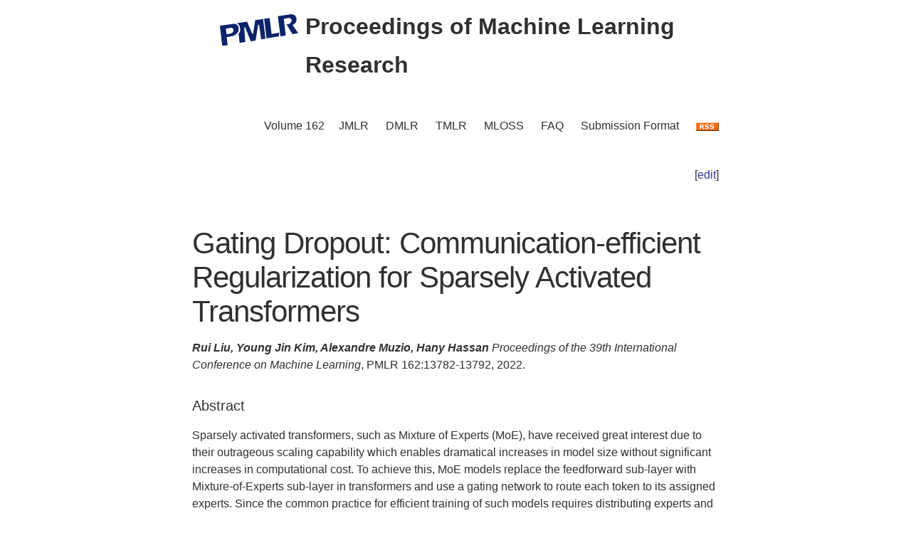

--- FILE ---
content_type: text/html; charset=utf-8
request_url: https://proceedings.mlr.press/v162/liu22g.html
body_size: 3791
content:
<!DOCTYPE html>
<html lang="en">


<head>
  <meta charset="utf-8">
  <meta http-equiv="X-UA-Compatible" content="IE=edge">
  <meta name="viewport" content="width=device-width, initial-scale=1">
  <!-- Search Engine Info --><title>Gating Dropout: Communication-efficient Regularization for Sparsely Activated Transformers</title><meta name="description" content="Gating Dropout: Communication-efficient Regularization for Sparsely Activated TransformersRui Liu,&nbsp;Young Jin Kim,&nbsp;Alexandre Muzio,&nbsp;Hany Hassan..."><!-- Solution from http://stackoverflow.com/questions/31593297/using-execcommand-javascript-to-copy-hidden-text-to-clipboard -->
<script src="https://proceedings.mlr.press/v162/assets/js/copy_input.js"></script>
<script src="https://ajax.googleapis.com/ajax/libs/jquery/2.1.1/jquery.min.js"></script>
<script src="https://proceedings.mlr.press/v162/assets/js/download.js"></script>
<meta name="citation_publisher" content="PMLR"/><meta name="citation_title" content="Gating Dropout: Communication-efficient Regularization for Sparsely Activated Transformers"/><meta name="citation_language" content="en"/>
<meta name="citation_abstract_html_url" content="https://proceedings.mlr.press/v162/liu22g.html"/><meta name="citation_pdf_url" content="https://proceedings.mlr.press/v162/liu22g/liu22g.pdf"><meta name="citation_firstpage" content="13782"><meta name="citation_lastpage" content="13792"><meta name="citation_author" content="Rui Liu"><meta name="citation_author" content="Young Jin Kim"><meta name="citation_author" content="Alexandre Muzio"><meta name="citation_author" content="Hany Hassan"><meta name="citation_publication_date" content="2022/06/28"><meta name="citation_inbook_title" content="International Conference on Machine Learning"/><meta name="citation_conference_title" content="International Conference on Machine Learning"/><meta name="citation_issn" content="2640-3498"><meta name="twitter:card" content="summary"/>
<meta name="twitter:title" content="Gating Dropout: Communication-efficient Regularization for Sparsely Activated Transformers"/><meta name="twitter:site" content="@MLResearchPress" /><meta name="twitter:description" content="Sparsely activated transformers, such as Mixture of Experts (MoE), have received great interest due to their outrageous scaling capability which enables dram..."/><meta name="twitter:image" content="https://proceedings.mlr.press/v162/assets/images/logo-pmlr.png"/>
<meta name="twitter:image:alt" content="PMLR Logo"/><meta property="og:title" content="Gating Dropout: Communication-efficient Regularization for Sparsely Activated Transformers"/>
<meta property="og:description" content="Sparsely activated transformers, such as Mixture of Experts (MoE), have received great interest due to their outrageous scaling capability which enables dramatical increases in model size without s..."/>
<meta property="og:type" content="article"/><meta property="article:published_time" content="2022-06-28T00:00:00+00:00"><meta property="og:url" content="https://proceedings.mlr.press/v162/liu22g.html"/><meta property="og:image" content="https://proceedings.mlr.press/v162/assets/images/logo-pmlr.png"/><meta property="og:site_name" content="PMLR"/><!-- Style Info -->
  <link rel="stylesheet" type="text/css" href="https://proceedings.mlr.press/v162/assets/css/pmlr.css" />
  <style>.hero-text {
    color: #303030;
  }</style>

  <!-- Icon Info -->
  <link rel="shortcut icon" href="https://proceedings.mlr.press/v162/assets/images/favicon-pmlr.ico" type="image/x-icon">
  <link rel="icon" href="https://proceedings.mlr.press/v162/assets/images/favicon-pmlr.ico" type="image/x-icon">

  <!-- Feed Info --><link type="application/atom+xml" rel="alternate" href="https://proceedings.mlr.press/v162/feed.xml" title="Proceedings of Machine Learning Research" /><!-- Scripting info --><!-- Solution from http://stackoverflow.com/questions/31593297/using-execcommand-javascript-to-copy-hidden-text-to-clipboard -->
<script src="https://proceedings.mlr.press/v162/assets/js/copy_input.js"></script>
<script src="https://ajax.googleapis.com/ajax/libs/jquery/2.1.1/jquery.min.js"></script>
<script src="https://proceedings.mlr.press/v162/assets/js/download.js"></script>

<script>
  (function(i,s,o,g,r,a,m){i['GoogleAnalyticsObject']=r;i[r]=i[r]||function(){
  (i[r].q=i[r].q||[]).push(arguments)},i[r].l=1*new Date();a=s.createElement(o),
  m=s.getElementsByTagName(o)[0];a.async=1;a.src=g;m.parentNode.insertBefore(a,m)
  })(window,document,'script','//www.google-analytics.com/analytics.js','ga');

  ga('create', 'UA-92432422-1', 'auto');
  ga('send', 'pageview');

</script>

<script type="text/x-mathjax-config">
  MathJax.Hub.Config({
    TeX: {
      equationNumbers: {
          autoNumber: "AMS"
        }
      },
      tex2jax: {
      inlineMath: [ ['$','$'], ['\\(', '\\)'] ],
      displayMath: [ ['$$','$$'], ['\\[', '\\]'] ],
      processEscapes: true,
    }
  });
</script>
<script  async
  src="https://cdnjs.cloudflare.com/ajax/libs/mathjax/2.7.7/latest.js?config=TeX-AMS-MML_HTMLorMML">
</script>


  <!-- User custom header -->
</head>






<body>


<header class="site-header">
  <div class="wrapper">
    


<div class="hero-image">
  <div class="hero-text">
    <a href="/" target="_top"><img src="/v162/assets/images/logo-pmlr.svg" alt="[International Conference on Machine Learning Logo]"></a>
    Proceedings of Machine Learning Research
  </div>
</div>


    <nav class="site-nav">
  <input type="checkbox" id="nav-trigger" class="nav-trigger" />
  <label for="nav-trigger">
  <span class="menu-icon"><svg viewBox="0 0 18 15" width="18px" height="15px">
  <path d="M18,1.484c0,0.82-0.665,1.484-1.484,1.484H1.484C0.665,2.969,0,2.304,0,1.484l0,0C0,0.665,0.665,0,1.484,0 h15.032C17.335,0,18,0.665,18,1.484L18,1.484z M18,7.516C18,8.335,17.335,9,16.516,9H1.484C0.665,9,0,8.335,0,7.516l0,0 c0-0.82,0.665-1.484,1.484-1.484h15.032C17.335,6.031,18,6.696,18,7.516L18,7.516z M18,13.516C18,14.335,17.335,15,16.516,15H1.484 C0.665,15,0,14.335,0,13.516l0,0c0-0.82,0.665-1.483,1.484-1.483h15.032C17.335,12.031,18,12.695,18,13.516L18,13.516z"/>
</svg>
</span>
  </label>
  <div class="trigger"><a class="page-link" href="https://proceedings.mlr.press/v162/">Volume 162</a><a class="page-link" href="https://www.jmlr.org/">JMLR</a> 
    <a class="page-link" href="https://data.mlr.press/">DMLR</a> 
    <a class="page-link" href="https://jmlr.org/tmlr/">TMLR</a> 
    <a class="page-link" href="https://www.jmlr.org/mloss">MLOSS</a>
    <a class="page-link" href="/faq.html">FAQ</a>
    <a class="page-link" href="/spec.html">Submission Format</a>
    <a class="page-link" href="https://proceedings.mlr.press//v162/assets/rss/feed.xml">
      <img src="https://proceedings.mlr.press/v162/assets/images/RSS.gif" class="rss" alt="RSS Feed">
    </a>
  </div>
</nav>

  </div>
</header>





<main class="page-content" aria-label="Content"><div class="wrapper">


<p style="text-align:right">[<a href="https://github.com/mlresearch/v162/edit/gh-pages/_posts/2022-06-28-liu22g.md" target="_blank" onclick="ga('send', 'event', 'Edit Page', 'Edit', 'https://github.com/mlresearch/v162/edit/gh-pages/_posts/2022-06-28-liu22g.md', 13);">edit</a>]</p>

<article class="post-content">
  <h1>Gating Dropout: Communication-efficient Regularization for Sparsely Activated Transformers</h1><span class="authors">Rui Liu,&nbsp;Young Jin Kim,&nbsp;Alexandre Muzio,&nbsp;Hany Hassan</span>
<div id="info"><i>Proceedings of the 39th International Conference on Machine Learning</i>,&nbsp;PMLR 162:13782-13792,&nbsp;2022.
  </div> <!-- info -->
  
  <h4>Abstract</h4>
  <div id="abstract" class="abstract">
    Sparsely activated transformers, such as Mixture of Experts (MoE), have received great interest due to their outrageous scaling capability which enables dramatical increases in model size without significant increases in computational cost. To achieve this, MoE models replace the feedforward sub-layer with Mixture-of-Experts sub-layer in transformers and use a gating network to route each token to its assigned experts. Since the common practice for efficient training of such models requires distributing experts and tokens across different machines, this routing strategy often incurs huge cross-machine communication cost because tokens and their assigned experts likely reside in different machines. In this paper, we propose <em>Gating Dropout</em>, which allows tokens to ignore the gating network and stay at their local machines, thus reducing the cross-machine communication. Similar to traditional dropout, we also show that Gating Dropout has a regularization effect during training, resulting in improved generalization performance. We validate the effectiveness of Gating Dropout on multilingual machine translation tasks. Our results demonstrate that Gating Dropout improves a state-of-the-art MoE model with faster wall-clock time convergence rates and better BLEU scores for a variety of model sizes and datasets.
  </div>
  <h4>Cite this Paper</h4>
<hr class="bibhr">

<div class="bibbuttongroup row row--justified">
  <div class="bibbuttontext column">
    BibTeX
  </div>
  <div class="column">
  <div class="codebox">
    <code class="citecode" id="bibtex">@InProceedings{pmlr-v162-liu22g,
  title = 	 {Gating Dropout: Communication-efficient Regularization for Sparsely Activated Transformers},
  author =       {Liu, Rui and Kim, Young Jin and Muzio, Alexandre and Hassan, Hany},
  booktitle = 	 {Proceedings of the 39th International Conference on Machine Learning},
  pages = 	 {13782--13792},
  year = 	 {2022},
  editor = 	 {Chaudhuri, Kamalika and Jegelka, Stefanie and Song, Le and Szepesvari, Csaba and Niu, Gang and Sabato, Sivan},
  volume = 	 {162},
  series = 	 {Proceedings of Machine Learning Research},
  month = 	 {17--23 Jul},
  publisher =    {PMLR},
  pdf = 	 {https://proceedings.mlr.press/v162/liu22g/liu22g.pdf},
  url = 	 {https://proceedings.mlr.press/v162/liu22g.html},
  abstract = 	 {Sparsely activated transformers, such as Mixture of Experts (MoE), have received great interest due to their outrageous scaling capability which enables dramatical increases in model size without significant increases in computational cost. To achieve this, MoE models replace the feedforward sub-layer with Mixture-of-Experts sub-layer in transformers and use a gating network to route each token to its assigned experts. Since the common practice for efficient training of such models requires distributing experts and tokens across different machines, this routing strategy often incurs huge cross-machine communication cost because tokens and their assigned experts likely reside in different machines. In this paper, we propose <em>Gating Dropout</em>, which allows tokens to ignore the gating network and stay at their local machines, thus reducing the cross-machine communication. Similar to traditional dropout, we also show that Gating Dropout has a regularization effect during training, resulting in improved generalization performance. We validate the effectiveness of Gating Dropout on multilingual machine translation tasks. Our results demonstrate that Gating Dropout improves a state-of-the-art MoE model with faster wall-clock time convergence rates and better BLEU scores for a variety of model sizes and datasets.}
}
</code>
  </div>
  <button class="button"  id="button-bibtex1" onclick="CopyToClipboard('bibtex');  ga('send', 'event', 'Ref Copy', 'CopyToClipboard', '/v162/pmlr-v162-liu22g.bib', 15);">Copy to Clipboard</button>
  <button class="button" id="button-bibtex2" onclick="DownloadTexToFile('pmlr-v162-liu22g.bib', 'bibtex'); ga('send', 'event', 'Ref Downloads', 'Download', '/v162/pmlr-v162-liu22g.bib', 16);">Download</button>
  </div>
</div>


<div class="bibbuttongroup row row--justified">
  <div class="bibbuttontext column">
    Endnote
  </div>
  <div class="column">
  <div class="codebox">
    <code class="citecode" id="endnote">%0 Conference Paper
%T Gating Dropout: Communication-efficient Regularization for Sparsely Activated Transformers
%A Rui Liu
%A Young Jin Kim
%A Alexandre Muzio
%A Hany Hassan
%B Proceedings of the 39th International Conference on Machine Learning
%C Proceedings of Machine Learning Research
%D 2022
%E Kamalika Chaudhuri
%E Stefanie Jegelka
%E Le Song
%E Csaba Szepesvari
%E Gang Niu
%E Sivan Sabato	
%F pmlr-v162-liu22g
%I PMLR
%P 13782--13792
%U https://proceedings.mlr.press/v162/liu22g.html
%V 162
%X Sparsely activated transformers, such as Mixture of Experts (MoE), have received great interest due to their outrageous scaling capability which enables dramatical increases in model size without significant increases in computational cost. To achieve this, MoE models replace the feedforward sub-layer with Mixture-of-Experts sub-layer in transformers and use a gating network to route each token to its assigned experts. Since the common practice for efficient training of such models requires distributing experts and tokens across different machines, this routing strategy often incurs huge cross-machine communication cost because tokens and their assigned experts likely reside in different machines. In this paper, we propose <em>Gating Dropout</em>, which allows tokens to ignore the gating network and stay at their local machines, thus reducing the cross-machine communication. Similar to traditional dropout, we also show that Gating Dropout has a regularization effect during training, resulting in improved generalization performance. We validate the effectiveness of Gating Dropout on multilingual machine translation tasks. Our results demonstrate that Gating Dropout improves a state-of-the-art MoE model with faster wall-clock time convergence rates and better BLEU scores for a variety of model sizes and datasets.
</code>
  </div>
  <button class="button"  id="button-endnote1" onclick="CopyToClipboard('endnote');  ga('send', 'event', 'Ref Copy', 'CopyToClipboard', '/v162/pmlr-v162-liu22g.enw', 15);">Copy to Clipboard</button>
  <button class="button" id="button-endnote2" onclick="DownloadTexToFile('pmlr-v162-liu22g.enw', 'endnote'); ga('send', 'event', 'Ref Downloads', 'Download', '/v162/pmlr-v162-liu22g.enw', 16);">Download</button>
  </div>
</div>



<div class="bibbuttongroup row row--justified">
  <div class="bibbuttontext column">
    APA
  </div>
  <div class="column">
  <div class="codebox">
    <code class="citecode" id="apa">Liu, R., Kim, Y.J., Muzio, A. & Hassan, H.. (2022). Gating Dropout: Communication-efficient Regularization for Sparsely Activated Transformers. <i>Proceedings of the 39th International Conference on Machine Learning</i>, in <i>Proceedings of Machine Learning Research</i> 162:13782-13792 Available from https://proceedings.mlr.press/v162/liu22g.html.

</code>
  </div>
  <button class="button"  id="button-apa1" onclick="CopyToClipboard('apa');  ga('send', 'event', 'Ref Copy', 'CopyToClipboard', '/v162/pmlr-v162-liu22g.txt', 15);">Copy to Clipboard</button>
  <button class="button" id="button-apa2" onclick="DownloadTexToFile('pmlr-v162-liu22g.txt', 'apa'); ga('send', 'event', 'Ref Downloads', 'Download', '/v162/pmlr-v162-liu22g.txt', 16);">Download</button>
  </div>
</div>

<hr class="bibhr">


  
  <h4>Related Material</h4>
  <div id="extras">
    <ul>
      <li><a href="https://proceedings.mlr.press/v162/liu22g/liu22g.pdf" target="_blank" onclick="ga('send', 'event', 'PDF Downloads', 'Download', 'https://proceedings.mlr.press/v162/liu22g/liu22g.pdf', 10);">Download PDF</a></li>
    </ul>
  </div>
  

</article>









      </div>
    </main>


<footer class="site-footer">
  <div class="wrapper">
    <p>This site last compiled Fri, 11 Jul 2025 05:20:39 +0000</p>
      <div class="footer-left"><i><a href="https://github.com/mlresearch/v162">Github Account</a></i>
      </div>
      <div class="footer-right">Copyright &copy; <a href="https://proceedings.mlr.press">The authors and PMLR</a> 2025.<a href="https://twitter.com/MLResearchPress"><i class="icon-twitter"></i>&nbsp;MLResearchPress</a></div>
  </div>
</footer>





</body>

</html>
